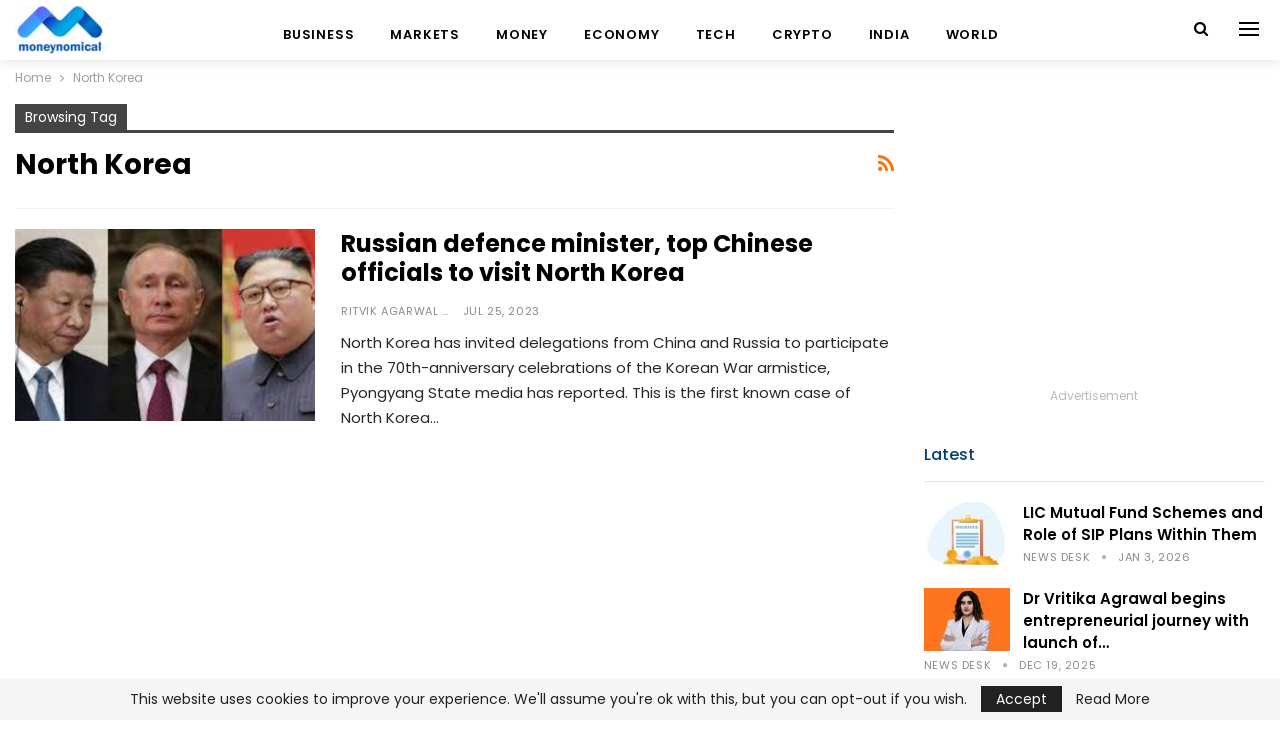

--- FILE ---
content_type: text/html; charset=UTF-8
request_url: https://moneynomical.com/news/north-korea/
body_size: 63723
content:
<!DOCTYPE html>
<!--[if IE 8]>
<html class="ie ie8" lang="en-US"> <![endif]-->
<!--[if IE 9]>
<html class="ie ie9" lang="en-US"> <![endif]-->
<!--[if gt IE 9]><!-->
<html lang="en-US"> <!--<![endif]-->
<head>
<meta charset="UTF-8">
<meta http-equiv="X-UA-Compatible" content="IE=edge">
<meta name="viewport" content="width=device-width, initial-scale=1.0">
<link rel="pingback" href="https://moneynomical.com/xmlrpc.php"/>
<title>North Korea | Moneynomical</title>
<meta name='robots' content='max-image-preview:large' />
<!-- Better Open Graph, Schema.org & Twitter Integration -->
<meta property="og:locale" content="en_us"/>
<meta property="og:site_name" content="Moneynomical"/>
<meta property="og:url" content="https://moneynomical.com/news/north-korea/"/>
<meta property="og:title" content="Archives"/>
<meta property="og:description" content="Business | Stock Markets | Investing | Economy | Tech | Crypto | India | World | News at Moneynomical"/>
<meta property="og:type" content="website"/>
<meta name="twitter:card" content="summary"/>
<meta name="twitter:url" content="https://moneynomical.com/news/north-korea/"/>
<meta name="twitter:title" content="Archives"/>
<meta name="twitter:description" content="Business | Stock Markets | Investing | Economy | Tech | Crypto | India | World | News at Moneynomical"/>
<!-- / Better Open Graph, Schema.org & Twitter Integration. -->
<link rel='dns-prefetch' href='//fonts.googleapis.com' />
<link rel="alternate" type="application/rss+xml" title="Moneynomical &raquo; Feed" href="https://moneynomical.com/feed/" />
<link rel="alternate" type="application/rss+xml" title="Moneynomical &raquo; Comments Feed" href="https://moneynomical.com/comments/feed/" />
<link rel="alternate" type="application/rss+xml" title="Moneynomical &raquo; North Korea Tag Feed" href="https://moneynomical.com/news/north-korea/feed/" />
<style id='wp-img-auto-sizes-contain-inline-css' type='text/css'>
img:is([sizes=auto i],[sizes^="auto," i]){contain-intrinsic-size:3000px 1500px}
/*# sourceURL=wp-img-auto-sizes-contain-inline-css */
</style>
<style id='wp-block-library-inline-css' type='text/css'>
:root{--wp-block-synced-color:#7a00df;--wp-block-synced-color--rgb:122,0,223;--wp-bound-block-color:var(--wp-block-synced-color);--wp-editor-canvas-background:#ddd;--wp-admin-theme-color:#007cba;--wp-admin-theme-color--rgb:0,124,186;--wp-admin-theme-color-darker-10:#006ba1;--wp-admin-theme-color-darker-10--rgb:0,107,160.5;--wp-admin-theme-color-darker-20:#005a87;--wp-admin-theme-color-darker-20--rgb:0,90,135;--wp-admin-border-width-focus:2px}@media (min-resolution:192dpi){:root{--wp-admin-border-width-focus:1.5px}}.wp-element-button{cursor:pointer}:root .has-very-light-gray-background-color{background-color:#eee}:root .has-very-dark-gray-background-color{background-color:#313131}:root .has-very-light-gray-color{color:#eee}:root .has-very-dark-gray-color{color:#313131}:root .has-vivid-green-cyan-to-vivid-cyan-blue-gradient-background{background:linear-gradient(135deg,#00d084,#0693e3)}:root .has-purple-crush-gradient-background{background:linear-gradient(135deg,#34e2e4,#4721fb 50%,#ab1dfe)}:root .has-hazy-dawn-gradient-background{background:linear-gradient(135deg,#faaca8,#dad0ec)}:root .has-subdued-olive-gradient-background{background:linear-gradient(135deg,#fafae1,#67a671)}:root .has-atomic-cream-gradient-background{background:linear-gradient(135deg,#fdd79a,#004a59)}:root .has-nightshade-gradient-background{background:linear-gradient(135deg,#330968,#31cdcf)}:root .has-midnight-gradient-background{background:linear-gradient(135deg,#020381,#2874fc)}:root{--wp--preset--font-size--normal:16px;--wp--preset--font-size--huge:42px}.has-regular-font-size{font-size:1em}.has-larger-font-size{font-size:2.625em}.has-normal-font-size{font-size:var(--wp--preset--font-size--normal)}.has-huge-font-size{font-size:var(--wp--preset--font-size--huge)}.has-text-align-center{text-align:center}.has-text-align-left{text-align:left}.has-text-align-right{text-align:right}.has-fit-text{white-space:nowrap!important}#end-resizable-editor-section{display:none}.aligncenter{clear:both}.items-justified-left{justify-content:flex-start}.items-justified-center{justify-content:center}.items-justified-right{justify-content:flex-end}.items-justified-space-between{justify-content:space-between}.screen-reader-text{border:0;clip-path:inset(50%);height:1px;margin:-1px;overflow:hidden;padding:0;position:absolute;width:1px;word-wrap:normal!important}.screen-reader-text:focus{background-color:#ddd;clip-path:none;color:#444;display:block;font-size:1em;height:auto;left:5px;line-height:normal;padding:15px 23px 14px;text-decoration:none;top:5px;width:auto;z-index:100000}html :where(.has-border-color){border-style:solid}html :where([style*=border-top-color]){border-top-style:solid}html :where([style*=border-right-color]){border-right-style:solid}html :where([style*=border-bottom-color]){border-bottom-style:solid}html :where([style*=border-left-color]){border-left-style:solid}html :where([style*=border-width]){border-style:solid}html :where([style*=border-top-width]){border-top-style:solid}html :where([style*=border-right-width]){border-right-style:solid}html :where([style*=border-bottom-width]){border-bottom-style:solid}html :where([style*=border-left-width]){border-left-style:solid}html :where(img[class*=wp-image-]){height:auto;max-width:100%}:where(figure){margin:0 0 1em}html :where(.is-position-sticky){--wp-admin--admin-bar--position-offset:var(--wp-admin--admin-bar--height,0px)}@media screen and (max-width:600px){html :where(.is-position-sticky){--wp-admin--admin-bar--position-offset:0px}}
/*# sourceURL=wp-block-library-inline-css */
</style><style id='wp-block-image-inline-css' type='text/css'>
.wp-block-image>a,.wp-block-image>figure>a{display:inline-block}.wp-block-image img{box-sizing:border-box;height:auto;max-width:100%;vertical-align:bottom}@media not (prefers-reduced-motion){.wp-block-image img.hide{visibility:hidden}.wp-block-image img.show{animation:show-content-image .4s}}.wp-block-image[style*=border-radius] img,.wp-block-image[style*=border-radius]>a{border-radius:inherit}.wp-block-image.has-custom-border img{box-sizing:border-box}.wp-block-image.aligncenter{text-align:center}.wp-block-image.alignfull>a,.wp-block-image.alignwide>a{width:100%}.wp-block-image.alignfull img,.wp-block-image.alignwide img{height:auto;width:100%}.wp-block-image .aligncenter,.wp-block-image .alignleft,.wp-block-image .alignright,.wp-block-image.aligncenter,.wp-block-image.alignleft,.wp-block-image.alignright{display:table}.wp-block-image .aligncenter>figcaption,.wp-block-image .alignleft>figcaption,.wp-block-image .alignright>figcaption,.wp-block-image.aligncenter>figcaption,.wp-block-image.alignleft>figcaption,.wp-block-image.alignright>figcaption{caption-side:bottom;display:table-caption}.wp-block-image .alignleft{float:left;margin:.5em 1em .5em 0}.wp-block-image .alignright{float:right;margin:.5em 0 .5em 1em}.wp-block-image .aligncenter{margin-left:auto;margin-right:auto}.wp-block-image :where(figcaption){margin-bottom:1em;margin-top:.5em}.wp-block-image.is-style-circle-mask img{border-radius:9999px}@supports ((-webkit-mask-image:none) or (mask-image:none)) or (-webkit-mask-image:none){.wp-block-image.is-style-circle-mask img{border-radius:0;-webkit-mask-image:url('data:image/svg+xml;utf8,<svg viewBox="0 0 100 100" xmlns="http://www.w3.org/2000/svg"><circle cx="50" cy="50" r="50"/></svg>');mask-image:url('data:image/svg+xml;utf8,<svg viewBox="0 0 100 100" xmlns="http://www.w3.org/2000/svg"><circle cx="50" cy="50" r="50"/></svg>');mask-mode:alpha;-webkit-mask-position:center;mask-position:center;-webkit-mask-repeat:no-repeat;mask-repeat:no-repeat;-webkit-mask-size:contain;mask-size:contain}}:root :where(.wp-block-image.is-style-rounded img,.wp-block-image .is-style-rounded img){border-radius:9999px}.wp-block-image figure{margin:0}.wp-lightbox-container{display:flex;flex-direction:column;position:relative}.wp-lightbox-container img{cursor:zoom-in}.wp-lightbox-container img:hover+button{opacity:1}.wp-lightbox-container button{align-items:center;backdrop-filter:blur(16px) saturate(180%);background-color:#5a5a5a40;border:none;border-radius:4px;cursor:zoom-in;display:flex;height:20px;justify-content:center;opacity:0;padding:0;position:absolute;right:16px;text-align:center;top:16px;width:20px;z-index:100}@media not (prefers-reduced-motion){.wp-lightbox-container button{transition:opacity .2s ease}}.wp-lightbox-container button:focus-visible{outline:3px auto #5a5a5a40;outline:3px auto -webkit-focus-ring-color;outline-offset:3px}.wp-lightbox-container button:hover{cursor:pointer;opacity:1}.wp-lightbox-container button:focus{opacity:1}.wp-lightbox-container button:focus,.wp-lightbox-container button:hover,.wp-lightbox-container button:not(:hover):not(:active):not(.has-background){background-color:#5a5a5a40;border:none}.wp-lightbox-overlay{box-sizing:border-box;cursor:zoom-out;height:100vh;left:0;overflow:hidden;position:fixed;top:0;visibility:hidden;width:100%;z-index:100000}.wp-lightbox-overlay .close-button{align-items:center;cursor:pointer;display:flex;justify-content:center;min-height:40px;min-width:40px;padding:0;position:absolute;right:calc(env(safe-area-inset-right) + 16px);top:calc(env(safe-area-inset-top) + 16px);z-index:5000000}.wp-lightbox-overlay .close-button:focus,.wp-lightbox-overlay .close-button:hover,.wp-lightbox-overlay .close-button:not(:hover):not(:active):not(.has-background){background:none;border:none}.wp-lightbox-overlay .lightbox-image-container{height:var(--wp--lightbox-container-height);left:50%;overflow:hidden;position:absolute;top:50%;transform:translate(-50%,-50%);transform-origin:top left;width:var(--wp--lightbox-container-width);z-index:9999999999}.wp-lightbox-overlay .wp-block-image{align-items:center;box-sizing:border-box;display:flex;height:100%;justify-content:center;margin:0;position:relative;transform-origin:0 0;width:100%;z-index:3000000}.wp-lightbox-overlay .wp-block-image img{height:var(--wp--lightbox-image-height);min-height:var(--wp--lightbox-image-height);min-width:var(--wp--lightbox-image-width);width:var(--wp--lightbox-image-width)}.wp-lightbox-overlay .wp-block-image figcaption{display:none}.wp-lightbox-overlay button{background:none;border:none}.wp-lightbox-overlay .scrim{background-color:#fff;height:100%;opacity:.9;position:absolute;width:100%;z-index:2000000}.wp-lightbox-overlay.active{visibility:visible}@media not (prefers-reduced-motion){.wp-lightbox-overlay.active{animation:turn-on-visibility .25s both}.wp-lightbox-overlay.active img{animation:turn-on-visibility .35s both}.wp-lightbox-overlay.show-closing-animation:not(.active){animation:turn-off-visibility .35s both}.wp-lightbox-overlay.show-closing-animation:not(.active) img{animation:turn-off-visibility .25s both}.wp-lightbox-overlay.zoom.active{animation:none;opacity:1;visibility:visible}.wp-lightbox-overlay.zoom.active .lightbox-image-container{animation:lightbox-zoom-in .4s}.wp-lightbox-overlay.zoom.active .lightbox-image-container img{animation:none}.wp-lightbox-overlay.zoom.active .scrim{animation:turn-on-visibility .4s forwards}.wp-lightbox-overlay.zoom.show-closing-animation:not(.active){animation:none}.wp-lightbox-overlay.zoom.show-closing-animation:not(.active) .lightbox-image-container{animation:lightbox-zoom-out .4s}.wp-lightbox-overlay.zoom.show-closing-animation:not(.active) .lightbox-image-container img{animation:none}.wp-lightbox-overlay.zoom.show-closing-animation:not(.active) .scrim{animation:turn-off-visibility .4s forwards}}@keyframes show-content-image{0%{visibility:hidden}99%{visibility:hidden}to{visibility:visible}}@keyframes turn-on-visibility{0%{opacity:0}to{opacity:1}}@keyframes turn-off-visibility{0%{opacity:1;visibility:visible}99%{opacity:0;visibility:visible}to{opacity:0;visibility:hidden}}@keyframes lightbox-zoom-in{0%{transform:translate(calc((-100vw + var(--wp--lightbox-scrollbar-width))/2 + var(--wp--lightbox-initial-left-position)),calc(-50vh + var(--wp--lightbox-initial-top-position))) scale(var(--wp--lightbox-scale))}to{transform:translate(-50%,-50%) scale(1)}}@keyframes lightbox-zoom-out{0%{transform:translate(-50%,-50%) scale(1);visibility:visible}99%{visibility:visible}to{transform:translate(calc((-100vw + var(--wp--lightbox-scrollbar-width))/2 + var(--wp--lightbox-initial-left-position)),calc(-50vh + var(--wp--lightbox-initial-top-position))) scale(var(--wp--lightbox-scale));visibility:hidden}}
/*# sourceURL=https://moneynomical.com/wp-includes/blocks/image/style.min.css */
</style>
<style id='global-styles-inline-css' type='text/css'>
:root{--wp--preset--aspect-ratio--square: 1;--wp--preset--aspect-ratio--4-3: 4/3;--wp--preset--aspect-ratio--3-4: 3/4;--wp--preset--aspect-ratio--3-2: 3/2;--wp--preset--aspect-ratio--2-3: 2/3;--wp--preset--aspect-ratio--16-9: 16/9;--wp--preset--aspect-ratio--9-16: 9/16;--wp--preset--color--black: #000000;--wp--preset--color--cyan-bluish-gray: #abb8c3;--wp--preset--color--white: #ffffff;--wp--preset--color--pale-pink: #f78da7;--wp--preset--color--vivid-red: #cf2e2e;--wp--preset--color--luminous-vivid-orange: #ff6900;--wp--preset--color--luminous-vivid-amber: #fcb900;--wp--preset--color--light-green-cyan: #7bdcb5;--wp--preset--color--vivid-green-cyan: #00d084;--wp--preset--color--pale-cyan-blue: #8ed1fc;--wp--preset--color--vivid-cyan-blue: #0693e3;--wp--preset--color--vivid-purple: #9b51e0;--wp--preset--gradient--vivid-cyan-blue-to-vivid-purple: linear-gradient(135deg,rgb(6,147,227) 0%,rgb(155,81,224) 100%);--wp--preset--gradient--light-green-cyan-to-vivid-green-cyan: linear-gradient(135deg,rgb(122,220,180) 0%,rgb(0,208,130) 100%);--wp--preset--gradient--luminous-vivid-amber-to-luminous-vivid-orange: linear-gradient(135deg,rgb(252,185,0) 0%,rgb(255,105,0) 100%);--wp--preset--gradient--luminous-vivid-orange-to-vivid-red: linear-gradient(135deg,rgb(255,105,0) 0%,rgb(207,46,46) 100%);--wp--preset--gradient--very-light-gray-to-cyan-bluish-gray: linear-gradient(135deg,rgb(238,238,238) 0%,rgb(169,184,195) 100%);--wp--preset--gradient--cool-to-warm-spectrum: linear-gradient(135deg,rgb(74,234,220) 0%,rgb(151,120,209) 20%,rgb(207,42,186) 40%,rgb(238,44,130) 60%,rgb(251,105,98) 80%,rgb(254,248,76) 100%);--wp--preset--gradient--blush-light-purple: linear-gradient(135deg,rgb(255,206,236) 0%,rgb(152,150,240) 100%);--wp--preset--gradient--blush-bordeaux: linear-gradient(135deg,rgb(254,205,165) 0%,rgb(254,45,45) 50%,rgb(107,0,62) 100%);--wp--preset--gradient--luminous-dusk: linear-gradient(135deg,rgb(255,203,112) 0%,rgb(199,81,192) 50%,rgb(65,88,208) 100%);--wp--preset--gradient--pale-ocean: linear-gradient(135deg,rgb(255,245,203) 0%,rgb(182,227,212) 50%,rgb(51,167,181) 100%);--wp--preset--gradient--electric-grass: linear-gradient(135deg,rgb(202,248,128) 0%,rgb(113,206,126) 100%);--wp--preset--gradient--midnight: linear-gradient(135deg,rgb(2,3,129) 0%,rgb(40,116,252) 100%);--wp--preset--font-size--small: 13px;--wp--preset--font-size--medium: 20px;--wp--preset--font-size--large: 36px;--wp--preset--font-size--x-large: 42px;--wp--preset--spacing--20: 0.44rem;--wp--preset--spacing--30: 0.67rem;--wp--preset--spacing--40: 1rem;--wp--preset--spacing--50: 1.5rem;--wp--preset--spacing--60: 2.25rem;--wp--preset--spacing--70: 3.38rem;--wp--preset--spacing--80: 5.06rem;--wp--preset--shadow--natural: 6px 6px 9px rgba(0, 0, 0, 0.2);--wp--preset--shadow--deep: 12px 12px 50px rgba(0, 0, 0, 0.4);--wp--preset--shadow--sharp: 6px 6px 0px rgba(0, 0, 0, 0.2);--wp--preset--shadow--outlined: 6px 6px 0px -3px rgb(255, 255, 255), 6px 6px rgb(0, 0, 0);--wp--preset--shadow--crisp: 6px 6px 0px rgb(0, 0, 0);}:where(.is-layout-flex){gap: 0.5em;}:where(.is-layout-grid){gap: 0.5em;}body .is-layout-flex{display: flex;}.is-layout-flex{flex-wrap: wrap;align-items: center;}.is-layout-flex > :is(*, div){margin: 0;}body .is-layout-grid{display: grid;}.is-layout-grid > :is(*, div){margin: 0;}:where(.wp-block-columns.is-layout-flex){gap: 2em;}:where(.wp-block-columns.is-layout-grid){gap: 2em;}:where(.wp-block-post-template.is-layout-flex){gap: 1.25em;}:where(.wp-block-post-template.is-layout-grid){gap: 1.25em;}.has-black-color{color: var(--wp--preset--color--black) !important;}.has-cyan-bluish-gray-color{color: var(--wp--preset--color--cyan-bluish-gray) !important;}.has-white-color{color: var(--wp--preset--color--white) !important;}.has-pale-pink-color{color: var(--wp--preset--color--pale-pink) !important;}.has-vivid-red-color{color: var(--wp--preset--color--vivid-red) !important;}.has-luminous-vivid-orange-color{color: var(--wp--preset--color--luminous-vivid-orange) !important;}.has-luminous-vivid-amber-color{color: var(--wp--preset--color--luminous-vivid-amber) !important;}.has-light-green-cyan-color{color: var(--wp--preset--color--light-green-cyan) !important;}.has-vivid-green-cyan-color{color: var(--wp--preset--color--vivid-green-cyan) !important;}.has-pale-cyan-blue-color{color: var(--wp--preset--color--pale-cyan-blue) !important;}.has-vivid-cyan-blue-color{color: var(--wp--preset--color--vivid-cyan-blue) !important;}.has-vivid-purple-color{color: var(--wp--preset--color--vivid-purple) !important;}.has-black-background-color{background-color: var(--wp--preset--color--black) !important;}.has-cyan-bluish-gray-background-color{background-color: var(--wp--preset--color--cyan-bluish-gray) !important;}.has-white-background-color{background-color: var(--wp--preset--color--white) !important;}.has-pale-pink-background-color{background-color: var(--wp--preset--color--pale-pink) !important;}.has-vivid-red-background-color{background-color: var(--wp--preset--color--vivid-red) !important;}.has-luminous-vivid-orange-background-color{background-color: var(--wp--preset--color--luminous-vivid-orange) !important;}.has-luminous-vivid-amber-background-color{background-color: var(--wp--preset--color--luminous-vivid-amber) !important;}.has-light-green-cyan-background-color{background-color: var(--wp--preset--color--light-green-cyan) !important;}.has-vivid-green-cyan-background-color{background-color: var(--wp--preset--color--vivid-green-cyan) !important;}.has-pale-cyan-blue-background-color{background-color: var(--wp--preset--color--pale-cyan-blue) !important;}.has-vivid-cyan-blue-background-color{background-color: var(--wp--preset--color--vivid-cyan-blue) !important;}.has-vivid-purple-background-color{background-color: var(--wp--preset--color--vivid-purple) !important;}.has-black-border-color{border-color: var(--wp--preset--color--black) !important;}.has-cyan-bluish-gray-border-color{border-color: var(--wp--preset--color--cyan-bluish-gray) !important;}.has-white-border-color{border-color: var(--wp--preset--color--white) !important;}.has-pale-pink-border-color{border-color: var(--wp--preset--color--pale-pink) !important;}.has-vivid-red-border-color{border-color: var(--wp--preset--color--vivid-red) !important;}.has-luminous-vivid-orange-border-color{border-color: var(--wp--preset--color--luminous-vivid-orange) !important;}.has-luminous-vivid-amber-border-color{border-color: var(--wp--preset--color--luminous-vivid-amber) !important;}.has-light-green-cyan-border-color{border-color: var(--wp--preset--color--light-green-cyan) !important;}.has-vivid-green-cyan-border-color{border-color: var(--wp--preset--color--vivid-green-cyan) !important;}.has-pale-cyan-blue-border-color{border-color: var(--wp--preset--color--pale-cyan-blue) !important;}.has-vivid-cyan-blue-border-color{border-color: var(--wp--preset--color--vivid-cyan-blue) !important;}.has-vivid-purple-border-color{border-color: var(--wp--preset--color--vivid-purple) !important;}.has-vivid-cyan-blue-to-vivid-purple-gradient-background{background: var(--wp--preset--gradient--vivid-cyan-blue-to-vivid-purple) !important;}.has-light-green-cyan-to-vivid-green-cyan-gradient-background{background: var(--wp--preset--gradient--light-green-cyan-to-vivid-green-cyan) !important;}.has-luminous-vivid-amber-to-luminous-vivid-orange-gradient-background{background: var(--wp--preset--gradient--luminous-vivid-amber-to-luminous-vivid-orange) !important;}.has-luminous-vivid-orange-to-vivid-red-gradient-background{background: var(--wp--preset--gradient--luminous-vivid-orange-to-vivid-red) !important;}.has-very-light-gray-to-cyan-bluish-gray-gradient-background{background: var(--wp--preset--gradient--very-light-gray-to-cyan-bluish-gray) !important;}.has-cool-to-warm-spectrum-gradient-background{background: var(--wp--preset--gradient--cool-to-warm-spectrum) !important;}.has-blush-light-purple-gradient-background{background: var(--wp--preset--gradient--blush-light-purple) !important;}.has-blush-bordeaux-gradient-background{background: var(--wp--preset--gradient--blush-bordeaux) !important;}.has-luminous-dusk-gradient-background{background: var(--wp--preset--gradient--luminous-dusk) !important;}.has-pale-ocean-gradient-background{background: var(--wp--preset--gradient--pale-ocean) !important;}.has-electric-grass-gradient-background{background: var(--wp--preset--gradient--electric-grass) !important;}.has-midnight-gradient-background{background: var(--wp--preset--gradient--midnight) !important;}.has-small-font-size{font-size: var(--wp--preset--font-size--small) !important;}.has-medium-font-size{font-size: var(--wp--preset--font-size--medium) !important;}.has-large-font-size{font-size: var(--wp--preset--font-size--large) !important;}.has-x-large-font-size{font-size: var(--wp--preset--font-size--x-large) !important;}
/*# sourceURL=global-styles-inline-css */
</style>
<style id='classic-theme-styles-inline-css' type='text/css'>
/*! This file is auto-generated */
.wp-block-button__link{color:#fff;background-color:#32373c;border-radius:9999px;box-shadow:none;text-decoration:none;padding:calc(.667em + 2px) calc(1.333em + 2px);font-size:1.125em}.wp-block-file__button{background:#32373c;color:#fff;text-decoration:none}
/*# sourceURL=/wp-includes/css/classic-themes.min.css */
</style>
<link rel='stylesheet' id='publisher-child-css' href='https://moneynomical.com/wp-content/themes/publisher-child/style.css?ver=1.0.0' type='text/css' media='all' />
<link rel='stylesheet' id='better-framework-main-fonts-css' href='https://fonts.googleapis.com/css?family=Poppins:400,700,600,500%7CRoboto:500,400&#038;display=swap' type='text/css' media='all' />
<script src='//moneynomical.com/wp-content/cache/wpfc-minified/drcvsd8v/2bika.js' type="text/javascript"></script>
<!-- <script type="text/javascript" src="https://moneynomical.com/wp-includes/js/jquery/jquery.min.js?ver=3.7.1" id="jquery-core-js"></script> -->
<!-- <script type="text/javascript" src="https://moneynomical.com/wp-includes/js/jquery/jquery-migrate.min.js?ver=3.4.1" id="jquery-migrate-js"></script> -->
<link rel="https://api.w.org/" href="https://moneynomical.com/wp-json/" /><link rel="alternate" title="JSON" type="application/json" href="https://moneynomical.com/wp-json/wp/v2/tags/400" /><link rel="EditURI" type="application/rsd+xml" title="RSD" href="https://moneynomical.com/xmlrpc.php?rsd" />
<meta name="generator" content="WordPress 6.9" />
<script async src="https://pagead2.googlesyndication.com/pagead/js/adsbygoogle.js?client=ca-pub-3233951301803490"
crossorigin="anonymous"></script>			<link rel="shortcut icon" href="https://moneynomical.com/wp-content/uploads/2022/06/cropped-m-logo-01-1.png">
<!-- This site is optimized with the Simple SEO plugin v2.0.33 - https://wordpress.org/plugins/cds-simple-seo/ -->
<meta property="og:site_name" content="Moneynomical" />
<meta property="og:url" content="https://moneynomical.com/news/north-korea/" />
<meta property="og:type" content="website" />
<meta property="og:title" content="North Korea | Moneynomical" />
<meta property="og:image" content="https://moneynomical.com/wp-content/uploads/2023/07/north-korea.jpg" />
<meta property="og:image:url" content="https://moneynomical.com/wp-content/uploads/2023/07/north-korea.jpg" />
<meta name="twitter:title" content="North Korea | Moneynomical" />
<meta name="twitter:image" content="https://moneynomical.com/wp-content/uploads/2023/07/north-korea.jpg" />
<meta name="twitter:card" content="summary_large_image">
<link rel="canonical" href="https://moneynomical.com/russian-defence-minister-top-chinese-officials-to-visit-north-korea/1340/" />
<!-- / Simple SEO plugin. -->
<meta name="generator" content="Powered by WPBakery Page Builder - drag and drop page builder for WordPress."/>
<script type="application/ld+json">{
"@context": "http://schema.org/",
"@type": "Organization",
"@id": "#organization",
"logo": {
"@type": "ImageObject",
"url": "https://moneynomical.com/wp-content/uploads/2023/11/moneynomical.jpg"
},
"url": "https://moneynomical.com/",
"name": "Moneynomical",
"description": "Business | Stock Markets | Investing | Economy | Tech | Crypto | India | World | News at Moneynomical"
}</script>
<script type="application/ld+json">{
"@context": "http://schema.org/",
"@type": "WebSite",
"name": "Moneynomical",
"alternateName": "Business | Stock Markets | Investing | Economy | Tech | Crypto | India | World | News at Moneynomical",
"url": "https://moneynomical.com/"
}</script>
<!-- <link rel='stylesheet' id='bf-minifed-css-1' href='https://moneynomical.com/wp-content/bs-booster-cache/7438e704ca77c77aa0641b350d4cd87a.css' type='text/css' media='all' /> -->
<!-- <link rel='stylesheet' id='7.11.0-1761636430' href='https://moneynomical.com/wp-content/bs-booster-cache/dd409a4b043bf84a2b1717d8e84ac8f0.css' type='text/css' media='all' /> -->
<link rel="stylesheet" type="text/css" href="//moneynomical.com/wp-content/cache/wpfc-minified/8y8r01a0/2bika.css" media="all"/>
<link rel="icon" href="https://moneynomical.com/wp-content/uploads/2022/06/cropped-m-logo-01-1-32x32.png" sizes="32x32" />
<link rel="icon" href="https://moneynomical.com/wp-content/uploads/2022/06/cropped-m-logo-01-1-192x192.png" sizes="192x192" />
<link rel="apple-touch-icon" href="https://moneynomical.com/wp-content/uploads/2022/06/cropped-m-logo-01-1-180x180.png" />
<meta name="msapplication-TileImage" content="https://moneynomical.com/wp-content/uploads/2022/06/cropped-m-logo-01-1-270x270.png" />
<noscript><style> .wpb_animate_when_almost_visible { opacity: 1; }</style></noscript>	</head>
<body class="archive tag tag-north-korea tag-400 wp-theme-publisher wp-child-theme-publisher-child bs-theme bs-publisher bs-publisher-trender-mag active-light-box ltr close-rh page-layout-2-col page-layout-2-col-right full-width active-sticky-sidebar main-menu-sticky-smart main-menu-out-full-width active-ajax-search  wpb-js-composer js-comp-ver-6.7.0 vc_responsive bs-ll-a" dir="ltr">
<div class="off-canvas-overlay"></div>
<div class="off-canvas-container left skin-white">
<div class="off-canvas-inner">
<span class="canvas-close"><i></i></span>
<div class="off-canvas-header">
<div class="logo">
<a href="https://moneynomical.com/">
<img src="https://moneynomical.com/wp-content/uploads/2022/10/moneynomical-full.png"
alt="Moneynomical">
</a>
</div>
<div class="site-description">Business | Stock Markets | Investing | Economy | Tech | Crypto | India | World | News at Moneynomical</div>
</div>
<div class="off-canvas-search">
<form role="search" method="get" action="https://moneynomical.com">
<input type="text" name="s" value=""
placeholder="Search...">
<i class="fa fa-search"></i>
</form>
</div>
<nav class="off-canvas-menu">
<ul class="menu bsm-pure clearfix">
<li id="menu-item-93" class="menu-item menu-item-type-taxonomy menu-item-object-category menu-term-3 better-anim-fade menu-item-93"><a href="https://moneynomical.com/category/business/">Business</a></li>
<li id="menu-item-91" class="menu-item menu-item-type-taxonomy menu-item-object-category menu-term-6 better-anim-fade menu-item-91"><a href="https://moneynomical.com/category/markets/">Markets</a></li>
<li id="menu-item-90" class="menu-item menu-item-type-taxonomy menu-item-object-category menu-term-9 better-anim-fade menu-item-90"><a href="https://moneynomical.com/category/money/">Money</a></li>
<li id="menu-item-294" class="menu-item menu-item-type-taxonomy menu-item-object-category menu-term-33 better-anim-fade menu-item-294"><a href="https://moneynomical.com/category/economy/">Economy</a></li>
<li id="menu-item-89" class="menu-item menu-item-type-taxonomy menu-item-object-category menu-term-4 better-anim-fade menu-item-89"><a href="https://moneynomical.com/category/tech/">Tech</a></li>
<li id="menu-item-92" class="menu-item menu-item-type-taxonomy menu-item-object-category menu-term-5 better-anim-fade menu-item-92"><a href="https://moneynomical.com/category/money/crypto/">Crypto</a></li>
<li id="menu-item-127" class="menu-item menu-item-type-taxonomy menu-item-object-category menu-term-18 better-anim-fade menu-item-127"><a href="https://moneynomical.com/category/india/">India</a></li>
<li id="menu-item-120" class="menu-item menu-item-type-taxonomy menu-item-object-category menu-term-17 better-anim-fade menu-item-120"><a href="https://moneynomical.com/category/world/">World</a></li>
</ul>
</nav>
<div class="off_canvas_footer">
<div class="off_canvas_footer-info entry-content">
<div  class="  better-studio-shortcode bsc-clearfix better-social-counter style-button colored in-4-col">
<ul class="social-list bsc-clearfix"><li class="social-item facebook"><a href = "https://www.facebook.com/moneynomical" target = "_blank" > <i class="item-icon bsfi-facebook" ></i><span class="item-title" > Likes </span> </a> </li> <li class="social-item twitter"><a href = "https://twitter.com/moneynomical" target = "_blank" > <i class="item-icon bsfi-twitter" ></i><span class="item-title" > Followers </span> </a> </li> <li class="social-item instagram"><a href = "https://instagram.com/moneynomical" target = "_blank" > <i class="item-icon bsfi-instagram" ></i><span class="item-title" > Followers </span> </a> </li> 			</ul>
</div>
</div>
</div>
</div>
</div>
<header id="header" class="site-header header-style-8 full-width" itemscope="itemscope" itemtype="https://schema.org/WPHeader">
<div class="content-wrap">
<div class="container">
<div class="header-inner clearfix">
<div id="site-branding" class="site-branding">
<p  id="site-title" class="logo h1 img-logo">
<a href="https://moneynomical.com/" itemprop="url" rel="home">
<img id="site-logo" src="https://moneynomical.com/wp-content/uploads/2023/11/moneynomical.jpg"
alt="Moneynomical"  />
<span class="site-title">Moneynomical - Business | Stock Markets | Investing | Economy | Tech | Crypto | India | World | News at Moneynomical</span>
</a>
</p>
</div><!-- .site-branding -->
<nav id="menu-main" class="menu main-menu-container  show-search-item show-off-canvas menu-actions-btn-width-2" role="navigation" itemscope="itemscope" itemtype="https://schema.org/SiteNavigationElement">
<div class="menu-action-buttons width-2">
<div class="off-canvas-menu-icon-container off-icon-left">
<div class="off-canvas-menu-icon">
<div class="off-canvas-menu-icon-el"></div>
</div>
</div>
<div class="search-container close">
<span class="search-handler"><i class="fa fa-search"></i></span>
<div class="search-box clearfix">
<form role="search" method="get" class="search-form clearfix" action="https://moneynomical.com">
<input type="search" class="search-field"
placeholder="Search..."
value="" name="s"
title="Search for:"
autocomplete="off">
<input type="submit" class="search-submit" value="Search">
</form><!-- .search-form -->
</div>
</div>
</div>
<ul id="main-navigation" class="main-menu menu bsm-pure clearfix">
<li class="menu-item menu-item-type-taxonomy menu-item-object-category menu-term-3 better-anim-fade menu-item-93"><a href="https://moneynomical.com/category/business/">Business</a></li>
<li class="menu-item menu-item-type-taxonomy menu-item-object-category menu-term-6 better-anim-fade menu-item-91"><a href="https://moneynomical.com/category/markets/">Markets</a></li>
<li class="menu-item menu-item-type-taxonomy menu-item-object-category menu-term-9 better-anim-fade menu-item-90"><a href="https://moneynomical.com/category/money/">Money</a></li>
<li class="menu-item menu-item-type-taxonomy menu-item-object-category menu-term-33 better-anim-fade menu-item-294"><a href="https://moneynomical.com/category/economy/">Economy</a></li>
<li class="menu-item menu-item-type-taxonomy menu-item-object-category menu-term-4 better-anim-fade menu-item-89"><a href="https://moneynomical.com/category/tech/">Tech</a></li>
<li class="menu-item menu-item-type-taxonomy menu-item-object-category menu-term-5 better-anim-fade menu-item-92"><a href="https://moneynomical.com/category/money/crypto/">Crypto</a></li>
<li class="menu-item menu-item-type-taxonomy menu-item-object-category menu-term-18 better-anim-fade menu-item-127"><a href="https://moneynomical.com/category/india/">India</a></li>
<li class="menu-item menu-item-type-taxonomy menu-item-object-category menu-term-17 better-anim-fade menu-item-120"><a href="https://moneynomical.com/category/world/">World</a></li>
</ul><!-- #main-navigation -->
</nav><!-- .main-menu-container -->
</div>
</div>
</div>
</header><!-- .header -->
<div class="rh-header clearfix light deferred-block-exclude">
<div class="rh-container clearfix">
<div class="menu-container close">
<span class="menu-handler"><span class="lines"></span></span>
</div><!-- .menu-container -->
<div class="logo-container rh-img-logo">
<a href="https://moneynomical.com/" itemprop="url" rel="home">
<img src="https://moneynomical.com/wp-content/uploads/2022/06/cropped-m-logo-01.png"
alt="Moneynomical"  />				</a>
</div><!-- .logo-container -->
</div><!-- .rh-container -->
</div><!-- .rh-header -->
<div class="main-wrap content-main-wrap">
<nav role="navigation" aria-label="Breadcrumbs" class="bf-breadcrumb clearfix bc-top-style"><div class="content-wrap"><div class="container bf-breadcrumb-container"><ul class="bf-breadcrumb-items" itemscope itemtype="http://schema.org/BreadcrumbList"><meta name="numberOfItems" content="2" /><meta name="itemListOrder" content="Ascending" /><li itemprop="itemListElement" itemscope itemtype="http://schema.org/ListItem" class="bf-breadcrumb-item bf-breadcrumb-begin"><a itemprop="item" href="https://moneynomical.com" rel="home"><span itemprop="name">Home</span></a><meta itemprop="position" content="1" /></li><li itemprop="itemListElement" itemscope itemtype="http://schema.org/ListItem" class="bf-breadcrumb-item bf-breadcrumb-end"><span itemprop="name">North Korea</span><meta itemprop="item" content="https://moneynomical.com/news/north-korea/"/><meta itemprop="position" content="2" /></li></ul></div></div></nav><div class="content-wrap">
<main id="content" class="content-container">
<div class="container layout-2-col layout-2-col-1 layout-right-sidebar layout-bc-before">
<div class="row main-section">
<div class="col-sm-8 content-column">
<section class="archive-title tag-title with-action">
<div class="pre-title"><span>Browsing Tag</span></div>
<div class="actions-container">
<a class="rss-link" href="https://moneynomical.com/news/north-korea/feed/"><i class="fa fa-rss"></i></a>
</div>
<h1 class="page-heading"><span class="h-title">North Korea</span></h1>
</section>
<div class="listing listing-blog listing-blog-5 clearfix ">
<article class="post-1340 type-post format-standard has-post-thumbnail   listing-item listing-item-blog  listing-item-blog-5 main-term-17 bsw-9 ">
<div class="item-inner clearfix">
<div class="featured clearfix">
<a  title="Russian defence minister, top Chinese officials to visit North Korea" data-src="https://moneynomical.com/wp-content/uploads/2023/07/north-korea-357x210.jpg" data-bs-srcset="{&quot;baseurl&quot;:&quot;https:\/\/moneynomical.com\/wp-content\/uploads\/2023\/07\/&quot;,&quot;sizes&quot;:{&quot;210&quot;:&quot;north-korea-210x136.jpg&quot;,&quot;279&quot;:&quot;north-korea-279x220.jpg&quot;,&quot;357&quot;:&quot;north-korea-357x210.jpg&quot;,&quot;750&quot;:&quot;north-korea-750x430.jpg&quot;,&quot;1200&quot;:&quot;north-korea.jpg&quot;}}"						class="img-holder" href="https://moneynomical.com/russian-defence-minister-top-chinese-officials-to-visit-north-korea/1340/"></a>
</div>
<h2 class="title">		<a href="https://moneynomical.com/russian-defence-minister-top-chinese-officials-to-visit-north-korea/1340/" class="post-title post-url">
Russian defence minister, top Chinese officials to visit North Korea		</a>
</h2>		<div class="post-meta">
<a href="https://moneynomical.com/author/ritvik/"
title="Browse Author Articles"
class="post-author-a">
<i class="post-author author">
Ritvik Agarwal					</i>
</a>
<span class="time"><time class="post-published updated"
datetime="2023-07-25T14:51:46+05:30">Jul 25, 2023</time></span>
</div>
<div class="post-summary">
North Korea has invited delegations from China and Russia to participate in the 70th-anniversary celebrations of the Korean War armistice, Pyongyang State media has reported. This is the first known case of North Korea&hellip;			</div>
</div>
</article >
</div>
</div><!-- .content-column -->
<div class="col-sm-4 sidebar-column sidebar-column-primary">
<aside id="sidebar-primary-sidebar" class="sidebar" role="complementary" aria-label="Primary Sidebar Sidebar" itemscope="itemscope" itemtype="https://schema.org/WPSideBar">
<div id="iswh-2" class=" h-ni w-nt primary-sidebar-widget widget widget_iswh"><div class="iswh  iswh-align-center iswh-column-1 no-bg-box-model"><div id="iswh-837-1700743015" class="iswh-container iswh-type-code " itemscope="" itemtype="https://schema.org/WPAdBlock" data-adid="837" data-type="code"><div id="iswh-837-1700743015-place"></div><script src="//pagead2.googlesyndication.com/pagead/js/adsbygoogle.js"></script><script type="text/javascript">var betterads_screen_width = document.body.clientWidth;betterads_el = document.getElementById('iswh-837-1700743015');             if (betterads_el.getBoundingClientRect().width) {     betterads_el_width_raw = betterads_el_width = betterads_el.getBoundingClientRect().width;    } else {     betterads_el_width_raw = betterads_el_width = betterads_el.offsetWidth;    }        var size = ["125", "125"];    if ( betterads_el_width >= 728 )      betterads_el_width = ["728", "90"];    else if ( betterads_el_width >= 468 )     betterads_el_width = ["468", "60"];    else if ( betterads_el_width >= 336 )     betterads_el_width = ["336", "280"];    else if ( betterads_el_width >= 300 )     betterads_el_width = ["300", "250"];    else if ( betterads_el_width >= 250 )     betterads_el_width = ["250", "250"];    else if ( betterads_el_width >= 200 )     betterads_el_width = ["200", "200"];    else if ( betterads_el_width >= 180 )     betterads_el_width = ["180", "150"]; if ( betterads_screen_width >= 1140 ) { document.getElementById('iswh-837-1700743015-place').innerHTML = '<ins class="adsbygoogle" style="display:block;"  data-ad-client="ca-pub-3233951301803490"  data-ad-slot="3372554281"  data-full-width-responsive="true"  data-ad-format="auto" ></ins>';         (adsbygoogle = window.adsbygoogle || []).push({});}else if ( betterads_screen_width >= 1019  && betterads_screen_width < 1140 ) { document.getElementById('iswh-837-1700743015-place').innerHTML = '<ins class="adsbygoogle" style="display:block;"  data-ad-client="ca-pub-3233951301803490"  data-ad-slot="3372554281"  data-full-width-responsive="true"  data-ad-format="auto" ></ins>';         (adsbygoogle = window.adsbygoogle || []).push({});}else if ( betterads_screen_width >= 768  && betterads_screen_width < 1019 ) { document.getElementById('iswh-837-1700743015-place').innerHTML = '<ins class="adsbygoogle" style="display:block;"  data-ad-client="ca-pub-3233951301803490"  data-ad-slot="3372554281"  data-full-width-responsive="true"  data-ad-format="auto" ></ins>';         (adsbygoogle = window.adsbygoogle || []).push({});}else if ( betterads_screen_width < 768 ) { document.getElementById('iswh-837-1700743015-place').innerHTML = '<ins class="adsbygoogle" style="display:block;"  data-ad-client="ca-pub-3233951301803490"  data-ad-slot="3372554281"  data-full-width-responsive="true"  data-ad-format="auto" ></ins>';         (adsbygoogle = window.adsbygoogle || []).push({});}</script><p class='iswh-caption iswh-caption-below'>Advertisement</p></div></div></div><div id="bs-thumbnail-listing-1-5" class=" h-ni w-t primary-sidebar-widget widget widget_bs-thumbnail-listing-1"><div class=" bs-listing bs-listing-listing-thumbnail-1 bs-listing-single-tab pagination-animate">		<p class="section-heading sh-t3 sh-s1 main-term-none">
<span class="h-text main-term-none main-link">
Latest					</span>
</p>
<div class="bs-pagination-wrapper main-term-none next_prev bs-slider-first-item">
<div class="listing listing-thumbnail listing-tb-1 clearfix columns-1">
<div class="post-4390 type-post format-standard has-post-thumbnail   listing-item listing-item-thumbnail listing-item-tb-1 main-term-753">
<div class="item-inner clearfix">
<div class="featured featured-type-featured-image">
<a  title="LIC Mutual Fund Schemes and Role of SIP Plans Within Them" data-src="https://moneynomical.com/wp-content/uploads/2026/01/insurance-86x64.jpg" data-bs-srcset="{&quot;baseurl&quot;:&quot;https:\/\/moneynomical.com\/wp-content\/uploads\/2026\/01\/&quot;,&quot;sizes&quot;:{&quot;86&quot;:&quot;insurance-86x64.jpg&quot;,&quot;210&quot;:&quot;insurance-210x136.jpg&quot;,&quot;1200&quot;:&quot;insurance.jpg&quot;}}"						class="img-holder" href="https://moneynomical.com/lic-mutual-fund-schemes-and-role-of-sip-plans-within-them/4390/"></a>
</div>
<p class="title">		<a href="https://moneynomical.com/lic-mutual-fund-schemes-and-role-of-sip-plans-within-them/4390/" class="post-url post-title">
LIC Mutual Fund Schemes and Role of SIP Plans Within Them		</a>
</p>		<div class="post-meta">
<a href="https://moneynomical.com/author/moneynomical/"
title="Browse Author Articles"
class="post-author-a">
<i class="post-author author">
News Desk					</i>
</a>
<span class="time"><time class="post-published updated"
datetime="2026-01-03T11:54:01+05:30">Jan 3, 2026</time></span>
</div>
</div>
</div >
<div class="post-4386 type-post format-standard has-post-thumbnail   listing-item listing-item-thumbnail listing-item-tb-1 main-term-3">
<div class="item-inner clearfix">
<div class="featured featured-type-featured-image">
<a  title="Dr Vritika Agrawal begins entrepreneurial journey with launch of DermaCute Clinic in Mumbai" data-src="https://moneynomical.com/wp-content/uploads/2025/12/Dr-Vritika-Agrawal-86x64.jpg" data-bs-srcset="{&quot;baseurl&quot;:&quot;https:\/\/moneynomical.com\/wp-content\/uploads\/2025\/12\/&quot;,&quot;sizes&quot;:{&quot;86&quot;:&quot;Dr-Vritika-Agrawal-86x64.jpg&quot;,&quot;210&quot;:&quot;Dr-Vritika-Agrawal-210x136.jpg&quot;,&quot;1200&quot;:&quot;Dr-Vritika-Agrawal.jpg&quot;}}"						class="img-holder" href="https://moneynomical.com/dr-vritika-agrawal-begins-entrepreneurial-journey-with-launch-of-dermacute-clinic-in-mumbai/4386/"></a>
</div>
<p class="title">		<a href="https://moneynomical.com/dr-vritika-agrawal-begins-entrepreneurial-journey-with-launch-of-dermacute-clinic-in-mumbai/4386/" class="post-url post-title">
Dr Vritika Agrawal begins entrepreneurial journey with launch of&hellip;		</a>
</p>		<div class="post-meta">
<a href="https://moneynomical.com/author/moneynomical/"
title="Browse Author Articles"
class="post-author-a">
<i class="post-author author">
News Desk					</i>
</a>
<span class="time"><time class="post-published updated"
datetime="2025-12-19T21:56:37+05:30">Dec 19, 2025</time></span>
</div>
</div>
</div >
<div class="post-4383 type-post format-standard has-post-thumbnail   listing-item listing-item-thumbnail listing-item-tb-1 main-term-3">
<div class="item-inner clearfix">
<div class="featured featured-type-featured-image">
<a  title="Dr. Amit Malik, Founder &#038; CEO of Amaha, on Building an Integrated Mental Healthcare System in India" data-src="https://moneynomical.com/wp-content/uploads/2025/12/hospital-bed-86x64.jpg" data-bs-srcset="{&quot;baseurl&quot;:&quot;https:\/\/moneynomical.com\/wp-content\/uploads\/2025\/12\/&quot;,&quot;sizes&quot;:{&quot;86&quot;:&quot;hospital-bed-86x64.jpg&quot;,&quot;210&quot;:&quot;hospital-bed-210x136.jpg&quot;,&quot;1200&quot;:&quot;hospital-bed.jpg&quot;}}"						class="img-holder" href="https://moneynomical.com/dr-amit-malik-founder-ceo-of-amaha-on-building-an-integrated-mental-healthcare-system-in-india/4383/"></a>
</div>
<p class="title">		<a href="https://moneynomical.com/dr-amit-malik-founder-ceo-of-amaha-on-building-an-integrated-mental-healthcare-system-in-india/4383/" class="post-url post-title">
Dr. Amit Malik, Founder &#038; CEO of Amaha, on Building an Integrated&hellip;		</a>
</p>		<div class="post-meta">
<a href="https://moneynomical.com/author/moneynomical/"
title="Browse Author Articles"
class="post-author-a">
<i class="post-author author">
News Desk					</i>
</a>
<span class="time"><time class="post-published updated"
datetime="2025-12-18T09:40:02+05:30">Dec 18, 2025</time></span>
</div>
</div>
</div >
<div class="post-4378 type-post format-standard has-post-thumbnail   listing-item listing-item-thumbnail listing-item-tb-1 main-term-119">
<div class="item-inner clearfix">
<div class="featured featured-type-featured-image">
<a  title="GPU-Powered AI Cloud: Why Compute, Interconnect &#038; Storage Matter" data-src="https://moneynomical.com/wp-content/uploads/2025/12/GPU-86x64.jpg" data-bs-srcset="{&quot;baseurl&quot;:&quot;https:\/\/moneynomical.com\/wp-content\/uploads\/2025\/12\/&quot;,&quot;sizes&quot;:{&quot;86&quot;:&quot;GPU-86x64.jpg&quot;,&quot;210&quot;:&quot;GPU-210x136.jpg&quot;,&quot;1200&quot;:&quot;GPU.jpg&quot;}}"						class="img-holder" href="https://moneynomical.com/gpu-powered-ai-cloud-why-compute-interconnect-storage-matter/4378/"></a>
</div>
<p class="title">		<a href="https://moneynomical.com/gpu-powered-ai-cloud-why-compute-interconnect-storage-matter/4378/" class="post-url post-title">
GPU-Powered AI Cloud: Why Compute, Interconnect &#038; Storage Matter		</a>
</p>		<div class="post-meta">
<a href="https://moneynomical.com/author/moneynomical/"
title="Browse Author Articles"
class="post-author-a">
<i class="post-author author">
News Desk					</i>
</a>
<span class="time"><time class="post-published updated"
datetime="2025-12-09T21:02:47+05:30">Dec 9, 2025</time></span>
</div>
</div>
</div >
<div class="post-4371 type-post format-standard has-post-thumbnail   listing-item listing-item-thumbnail listing-item-tb-1 main-term-753">
<div class="item-inner clearfix">
<div class="featured featured-type-featured-image">
<a  title="What is the Best Time to Purchase Maternity Insurance?" data-src="https://moneynomical.com/wp-content/uploads/2025/11/maternity-health-insurance-86x64.jpg" data-bs-srcset="{&quot;baseurl&quot;:&quot;https:\/\/moneynomical.com\/wp-content\/uploads\/2025\/11\/&quot;,&quot;sizes&quot;:{&quot;86&quot;:&quot;maternity-health-insurance-86x64.jpg&quot;,&quot;210&quot;:&quot;maternity-health-insurance-210x136.jpg&quot;,&quot;1200&quot;:&quot;maternity-health-insurance.jpg&quot;}}"						class="img-holder" href="https://moneynomical.com/what-is-the-best-time-to-purchase-maternity-insurance/4371/"></a>
</div>
<p class="title">		<a href="https://moneynomical.com/what-is-the-best-time-to-purchase-maternity-insurance/4371/" class="post-url post-title">
What is the Best Time to Purchase Maternity Insurance?		</a>
</p>		<div class="post-meta">
<a href="https://moneynomical.com/author/moneynomical/"
title="Browse Author Articles"
class="post-author-a">
<i class="post-author author">
News Desk					</i>
</a>
<span class="time"><time class="post-published updated"
datetime="2025-11-03T10:26:04+05:30">Nov 3, 2025</time></span>
</div>
</div>
</div >
<div class="post-4367 type-post format-standard has-post-thumbnail   listing-item listing-item-thumbnail listing-item-tb-1 main-term-3">
<div class="item-inner clearfix">
<div class="featured featured-type-featured-image">
<a  title="Teppo Hemiä, CEO of Wirepas, on Building Investor Confidence in India’s Smart Metering Market Through Guaranteed Connectivity" data-src="https://moneynomical.com/wp-content/uploads/2025/10/Teppo-Hemia-CEO-of-Wirepas-86x64.jpg" data-bs-srcset="{&quot;baseurl&quot;:&quot;https:\/\/moneynomical.com\/wp-content\/uploads\/2025\/10\/&quot;,&quot;sizes&quot;:{&quot;86&quot;:&quot;Teppo-Hemia-CEO-of-Wirepas-86x64.jpg&quot;,&quot;210&quot;:&quot;Teppo-Hemia-CEO-of-Wirepas-210x136.jpg&quot;,&quot;1200&quot;:&quot;Teppo-Hemia-CEO-of-Wirepas.jpg&quot;}}"						class="img-holder" href="https://moneynomical.com/teppo-hemia-ceo-of-wirepas-on-building-investor-confidence-in-indias-smart-metering-market-through-guaranteed-connectivity/4367/"></a>
</div>
<p class="title">		<a href="https://moneynomical.com/teppo-hemia-ceo-of-wirepas-on-building-investor-confidence-in-indias-smart-metering-market-through-guaranteed-connectivity/4367/" class="post-url post-title">
Teppo Hemiä, CEO of Wirepas, on Building Investor Confidence in&hellip;		</a>
</p>		<div class="post-meta">
<a href="https://moneynomical.com/author/moneynomical/"
title="Browse Author Articles"
class="post-author-a">
<i class="post-author author">
News Desk					</i>
</a>
<span class="time"><time class="post-published updated"
datetime="2025-10-28T12:55:45+05:30">Oct 28, 2025</time></span>
</div>
</div>
</div >
<div class="post-4358 type-post format-standard has-post-thumbnail   listing-item listing-item-thumbnail listing-item-tb-1 main-term-84">
<div class="item-inner clearfix">
<div class="featured featured-type-featured-image">
<a  title="Transrail Lighting secures Rs 421 crore orders, enters new African market; FY26 inflows cross ₹3,500 crore" data-src="https://moneynomical.com/wp-content/uploads/2025/09/Transrail-Lighting-86x64.jpg" data-bs-srcset="{&quot;baseurl&quot;:&quot;https:\/\/moneynomical.com\/wp-content\/uploads\/2025\/09\/&quot;,&quot;sizes&quot;:{&quot;86&quot;:&quot;Transrail-Lighting-86x64.jpg&quot;,&quot;210&quot;:&quot;Transrail-Lighting-210x136.jpg&quot;,&quot;1200&quot;:&quot;Transrail-Lighting.jpg&quot;}}"						class="img-holder" href="https://moneynomical.com/transrail-lighting-secures-rs-421-crore-orders-enters-new-african-market-fy26-inflows-cross-%e2%82%b93500-crore/4358/"></a>
</div>
<p class="title">		<a href="https://moneynomical.com/transrail-lighting-secures-rs-421-crore-orders-enters-new-african-market-fy26-inflows-cross-%e2%82%b93500-crore/4358/" class="post-url post-title">
Transrail Lighting secures Rs 421 crore orders, enters new African&hellip;		</a>
</p>		<div class="post-meta">
<a href="https://moneynomical.com/author/moneynomical/"
title="Browse Author Articles"
class="post-author-a">
<i class="post-author author">
News Desk					</i>
</a>
<span class="time"><time class="post-published updated"
datetime="2025-09-15T17:40:35+05:30">Sep 15, 2025</time></span>
</div>
</div>
</div >
<div class="post-3620 type-post format-standard has-post-thumbnail   listing-item listing-item-thumbnail listing-item-tb-1 main-term-1">
<div class="item-inner clearfix">
<div class="featured featured-type-featured-image">
<a  title="Mumbai&#8217;s Suneet Haran sets Guinness World Record with song in 398 languages" data-src="https://moneynomical.com/wp-content/uploads/2024/12/PNN-Images-17-12-86x64.jpg" data-bs-srcset="{&quot;baseurl&quot;:&quot;https:\/\/moneynomical.com\/wp-content\/uploads\/2024\/12\/&quot;,&quot;sizes&quot;:{&quot;86&quot;:&quot;PNN-Images-17-12-86x64.jpg&quot;,&quot;210&quot;:&quot;PNN-Images-17-12-210x136.jpg&quot;,&quot;1200&quot;:&quot;PNN-Images-17-12.jpg&quot;}}"						class="img-holder" href="https://moneynomical.com/mumbais-suneet-haran-sets-guinness-world-record-with-song-in-398-languages/3620/"></a>
</div>
<p class="title">		<a href="https://moneynomical.com/mumbais-suneet-haran-sets-guinness-world-record-with-song-in-398-languages/3620/" class="post-url post-title">
Mumbai&#8217;s Suneet Haran sets Guinness World Record with song in&hellip;		</a>
</p>		<div class="post-meta">
<a href="https://moneynomical.com/author/moneynomical/"
title="Browse Author Articles"
class="post-author-a">
<i class="post-author author">
News Desk					</i>
</a>
<span class="time"><time class="post-published updated"
datetime="2025-09-09T01:47:17+05:30">Sep 9, 2025</time></span>
</div>
</div>
</div >
</div>
</div><div class="bs-pagination bs-ajax-pagination next_prev main-term-none clearfix">
<script>var bs_ajax_paginate_731430400 = '{"query":{"category":"","tag":"","taxonomy":"","post_ids":"","post_type":"","count":"8","order_by":"date","order":"DESC","time_filter":"","offset":"","style":"listing-thumbnail-1","cats-tags-condition":"and","cats-condition":"in","tags-condition":"in","featured_image":"0","ignore_sticky_posts":"1","author_ids":"","disable_duplicate":"0","ad-active":0,"paginate":"next_prev","pagination-show-label":"1","columns":1,"listing-settings":{"thumbnail-type":"featured-image","title-limit":"70","subtitle":"0","subtitle-limit":"0","subtitle-location":"before-meta","show-ranking":"0","meta":{"show":"1","author":"1","date":"1","date-format":"standard","view":"0","share":"0","comment":"0","review":"0"}},"override-listing-settings":"0","_layout":{"state":"1|1|0","page":"2-col-right"}},"type":"bs_post_listing","view":"Publisher_Thumbnail_Listing_1_Shortcode","current_page":1,"ajax_url":"\/wp-admin\/admin-ajax.php","remove_duplicates":"0","paginate":"next_prev","pagination-show-label":"1","override-listing-settings":"0","listing-settings":{"thumbnail-type":"featured-image","title-limit":"70","subtitle":"0","subtitle-limit":"0","subtitle-location":"before-meta","show-ranking":"0","meta":{"show":"1","author":"1","date":"1","date-format":"standard","view":"0","share":"0","comment":"0","review":"0"}},"columns":1,"ad-active":false,"_layout":{"state":"1|1|0","page":"2-col-right"},"_bs_pagin_token":"2a1d639","data":{"vars":{"post-ranking-offset":8}}}';</script>				<a class="btn-bs-pagination prev disabled" rel="prev" data-id="731430400"
title="Previous">
<i class="fa fa-angle-left"
aria-hidden="true"></i> Prev				</a>
<a  rel="next" class="btn-bs-pagination next"
data-id="731430400" title="Next">
Next <i
class="fa fa-angle-right" aria-hidden="true"></i>
</a>
<span class="bs-pagination-label label-light">1 of 80</span>
</div></div></div></aside>
</div><!-- .primary-sidebar-column -->
</div><!-- .main-section -->
</div>
</main><!-- main -->
</div><!-- .content-wrap -->
		</div><!-- .main-wrap -->
<footer id="site-footer" class="site-footer full-width">
<div class="footer-widgets light-text">
<div class="content-wrap">
<div class="container">
<div class="row">
<div class="col-sm-12">
<aside id="sidebar-footer-1" class="sidebar" role="complementary" aria-label="Footer - Column 1 Sidebar" itemscope="itemscope" itemtype="https://schema.org/WPSideBar">
<div id="block-3" class=" h-ni w-nt footer-widget footer-column-1 widget widget_block widget_media_image"><div class="wp-block-image">
<figure class="aligncenter size-full"><img decoding="async" width="225" height="125" src="https://moneynomical.com/wp-content/uploads/2022/10/moneynomical-full.png" alt="" class="wp-image-815"/></figure>
</div></div>							</aside>
</div>
</div>
</div>
</div>
</div>
<div class="copy-footer">
<div class="content-wrap">
<div class="container">
<div class="row">
<div class="col-lg-12">
<div id="menu-footer" class="menu footer-menu-wrapper" role="navigation" itemscope="itemscope" itemtype="https://schema.org/SiteNavigationElement">
<nav class="footer-menu-container">
<ul id="footer-navigation" class="footer-menu menu clearfix">
<li id="menu-item-293" class="menu-item menu-item-type-post_type menu-item-object-page better-anim-fade menu-item-293"><a href="https://moneynomical.com/about-us/">About us</a></li>
<li id="menu-item-316" class="menu-item menu-item-type-post_type menu-item-object-page better-anim-fade menu-item-316"><a href="https://moneynomical.com/contact-us/">Contact us</a></li>
<li id="menu-item-1276" class="menu-item menu-item-type-post_type menu-item-object-page better-anim-fade menu-item-1276"><a href="https://moneynomical.com/ethics-policy/">Ethics Policy</a></li>
<li id="menu-item-1275" class="menu-item menu-item-type-post_type menu-item-object-page better-anim-fade menu-item-1275"><a href="https://moneynomical.com/disclaimer/">Disclaimer</a></li>
<li id="menu-item-309" class="menu-item menu-item-type-post_type menu-item-object-page better-anim-fade menu-item-309"><a href="https://moneynomical.com/privacy-policy/">Privacy Policy</a></li>
<li id="menu-item-310" class="menu-item menu-item-type-post_type menu-item-object-page better-anim-fade menu-item-310"><a href="https://moneynomical.com/terms-conditions/">Terms &#038; Conditions</a></li>
</ul>
</nav>
</div>
</div>
</div>
<div class="row footer-copy-row">
<div class="copy-1 col-lg-6 col-md-6 col-sm-6 col-xs-12">
2026. All Rights Reserved to Moneynomical.						</div>
<div class="copy-2 col-lg-6 col-md-6 col-sm-6 col-xs-12">
</div>
</div>
</div>
</div>
</div>
</footer><!-- .footer -->
<div class="bs-wrap-gdpr-law bs-wrap-gdpr-law-close">
<div class="bs-gdpr-law">
<p>
This website uses cookies to improve your experience. We'll assume you're ok with this, but you can opt-out if you wish.
<a class="bs-gdpr-accept" href="#"
data-cookie="show">Accept</a>
<a class="bs-gdpr-more"
href="https://moneynomical.com/privacy-policy/">Read More</a>
</p>
</div>
</div>
<span class="back-top"><i class="fa fa-arrow-up"></i></span>
<script type="speculationrules">
{"prefetch":[{"source":"document","where":{"and":[{"href_matches":"/*"},{"not":{"href_matches":["/wp-*.php","/wp-admin/*","/wp-content/uploads/*","/wp-content/*","/wp-content/plugins/*","/wp-content/themes/publisher-child/*","/wp-content/themes/publisher/*","/*\\?(.+)"]}},{"not":{"selector_matches":"a[rel~=\"nofollow\"]"}},{"not":{"selector_matches":".no-prefetch, .no-prefetch a"}}]},"eagerness":"conservative"}]}
</script>
<!-- Global site tag (gtag.js) - Google Analytics -->
<script async src="https://www.googletagmanager.com/gtag/js?id=UA-230669515-1"></script>
<script>
window.dataLayer = window.dataLayer || [];
function gtag(){dataLayer.push(arguments);}
gtag('js', new Date());
gtag('config', 'G-F2Q0F3VV44');
</script>
<script type="text/javascript" id="publisher-theme-pagination-js-extra">
/* <![CDATA[ */
var bs_pagination_loc = {"loading":"\u003Cdiv class=\"bs-loading\"\u003E\u003Cdiv\u003E\u003C/div\u003E\u003Cdiv\u003E\u003C/div\u003E\u003Cdiv\u003E\u003C/div\u003E\u003Cdiv\u003E\u003C/div\u003E\u003Cdiv\u003E\u003C/div\u003E\u003Cdiv\u003E\u003C/div\u003E\u003Cdiv\u003E\u003C/div\u003E\u003Cdiv\u003E\u003C/div\u003E\u003Cdiv\u003E\u003C/div\u003E\u003C/div\u003E"};
//# sourceURL=publisher-theme-pagination-js-extra
/* ]]> */
</script>
<script type="text/javascript" id="publisher-js-extra">
/* <![CDATA[ */
var publisher_theme_global_loc = {"page":{"boxed":"full-width"},"header":{"style":"style-8","boxed":"out-full-width"},"ajax_url":"https://moneynomical.com/wp-admin/admin-ajax.php","loading":"\u003Cdiv class=\"bs-loading\"\u003E\u003Cdiv\u003E\u003C/div\u003E\u003Cdiv\u003E\u003C/div\u003E\u003Cdiv\u003E\u003C/div\u003E\u003Cdiv\u003E\u003C/div\u003E\u003Cdiv\u003E\u003C/div\u003E\u003Cdiv\u003E\u003C/div\u003E\u003Cdiv\u003E\u003C/div\u003E\u003Cdiv\u003E\u003C/div\u003E\u003Cdiv\u003E\u003C/div\u003E\u003C/div\u003E","translations":{"tabs_all":"All","tabs_more":"More","lightbox_expand":"Expand the image","lightbox_close":"Close"},"lightbox":{"not_classes":""},"main_menu":{"more_menu":"enable"},"top_menu":{"more_menu":"enable"},"skyscraper":{"sticky_gap":30,"sticky":true,"position":""},"share":{"more":true},"refresh_googletagads":"1","get_locale":"en-US","notification":{"subscribe_msg":"By clicking the subscribe button you will never miss the new articles!","subscribed_msg":"You're subscribed to notifications","subscribe_btn":"Subscribe","subscribed_btn":"Unsubscribe"}};
var publisher_theme_ajax_search_loc = {"ajax_url":"https://moneynomical.com/wp-admin/admin-ajax.php","previewMarkup":"\u003Cdiv class=\"ajax-search-results-wrapper ajax-search-no-product\"\u003E\n\t\u003Cdiv class=\"ajax-search-results\"\u003E\n\t\t\u003Cdiv class=\"ajax-ajax-posts-list\"\u003E\n\t\t\t\u003Cdiv class=\"ajax-posts-column\"\u003E\n\t\t\t\t\u003Cdiv class=\"clean-title heading-typo\"\u003E\n\t\t\t\t\t\u003Cspan\u003EPosts\u003C/span\u003E\n\t\t\t\t\u003C/div\u003E\n\t\t\t\t\u003Cdiv class=\"posts-lists\" data-section-name=\"posts\"\u003E\u003C/div\u003E\n\t\t\t\u003C/div\u003E\n\t\t\u003C/div\u003E\n\t\t\u003Cdiv class=\"ajax-taxonomy-list\"\u003E\n\t\t\t\u003Cdiv class=\"ajax-categories-columns\"\u003E\n\t\t\t\t\u003Cdiv class=\"clean-title heading-typo\"\u003E\n\t\t\t\t\t\u003Cspan\u003ECategories\u003C/span\u003E\n\t\t\t\t\u003C/div\u003E\n\t\t\t\t\u003Cdiv class=\"posts-lists\" data-section-name=\"categories\"\u003E\u003C/div\u003E\n\t\t\t\u003C/div\u003E\n\t\t\t\u003Cdiv class=\"ajax-tags-columns\"\u003E\n\t\t\t\t\u003Cdiv class=\"clean-title heading-typo\"\u003E\n\t\t\t\t\t\u003Cspan\u003ETags\u003C/span\u003E\n\t\t\t\t\u003C/div\u003E\n\t\t\t\t\u003Cdiv class=\"posts-lists\" data-section-name=\"tags\"\u003E\u003C/div\u003E\n\t\t\t\u003C/div\u003E\n\t\t\u003C/div\u003E\n\t\u003C/div\u003E\n\u003C/div\u003E\n","full_width":"0"};
//# sourceURL=publisher-js-extra
/* ]]> */
</script>
<div class="rh-cover noscroll  no-login-icon" style="background-color: #003f74">
<span class="rh-close"></span>
<div class="rh-panel rh-pm">
<div class="rh-p-h">
</div>
<div class="rh-p-b">
<div class="rh-c-m clearfix"></div>
<form role="search" method="get" class="search-form" action="https://moneynomical.com">
<input type="search" class="search-field"
placeholder="Search..."
value="" name="s"
title="Search for:"
autocomplete="off">
<input type="submit" class="search-submit" value="">
</form>
<div  class="  better-studio-shortcode bsc-clearfix better-social-counter style-button not-colored in-4-col">
<ul class="social-list bsc-clearfix"><li class="social-item facebook"><a href = "https://www.facebook.com/moneynomical" target = "_blank" > <i class="item-icon bsfi-facebook" ></i><span class="item-title" > Likes </span> </a> </li> <li class="social-item twitter"><a href = "https://twitter.com/moneynomical" target = "_blank" > <i class="item-icon bsfi-twitter" ></i><span class="item-title" > Followers </span> </a> </li> <li class="social-item instagram"><a href = "https://instagram.com/moneynomical" target = "_blank" > <i class="item-icon bsfi-instagram" ></i><span class="item-title" > Followers </span> </a> </li> 			</ul>
</div>
</div>
</div>
</div>
<script type="text/javascript" src="https://moneynomical.com/wp-content/plugins/better-adsmanager/js/advertising.min.js?ver=1.21.0" id="better-advertising-js"></script>
<script type="text/javascript" async="async" src="https://moneynomical.com/wp-content/bs-booster-cache/28ede9fcaf9da04e03977939abcd13d4.js?ver=6.9" id="bs-booster-js"></script>
<script>
var iswh=function(t){"use strict";return{init:function(){0==iswh.ads_state()&&iswh.blocked_ads_fallback()},ads_state:function(){return void 0!==window.better_ads_adblock},blocked_ads_fallback:function(){var a=[];t(".iswh-container").each(function(){if("image"==t(this).data("type"))return 0;a.push({element_id:t(this).attr("id"),ad_id:t(this).data("adid")})}),a.length<1||jQuery.ajax({url:'https://moneynomical.com/wp-admin/admin-ajax.php',type:"POST",data:{action:"better_ads_manager_blocked_fallback",ads:a},success:function(a){var e=JSON.parse(a);t.each(e.ads,function(a,e){t("#"+e.element_id).html(e.code)})}})}}}(jQuery);jQuery(document).ready(function(){iswh.init()});
</script>
</body>
</html><!-- WP Fastest Cache file was created in 0.103 seconds, on January 6, 2026 @ 11:42 am -->

--- FILE ---
content_type: text/html; charset=utf-8
request_url: https://www.google.com/recaptcha/api2/aframe
body_size: 265
content:
<!DOCTYPE HTML><html><head><meta http-equiv="content-type" content="text/html; charset=UTF-8"></head><body><script nonce="_qge76bXYur5naGGPAr2pw">/** Anti-fraud and anti-abuse applications only. See google.com/recaptcha */ try{var clients={'sodar':'https://pagead2.googlesyndication.com/pagead/sodar?'};window.addEventListener("message",function(a){try{if(a.source===window.parent){var b=JSON.parse(a.data);var c=clients[b['id']];if(c){var d=document.createElement('img');d.src=c+b['params']+'&rc='+(localStorage.getItem("rc::a")?sessionStorage.getItem("rc::b"):"");window.document.body.appendChild(d);sessionStorage.setItem("rc::e",parseInt(sessionStorage.getItem("rc::e")||0)+1);localStorage.setItem("rc::h",'1768692556715');}}}catch(b){}});window.parent.postMessage("_grecaptcha_ready", "*");}catch(b){}</script></body></html>